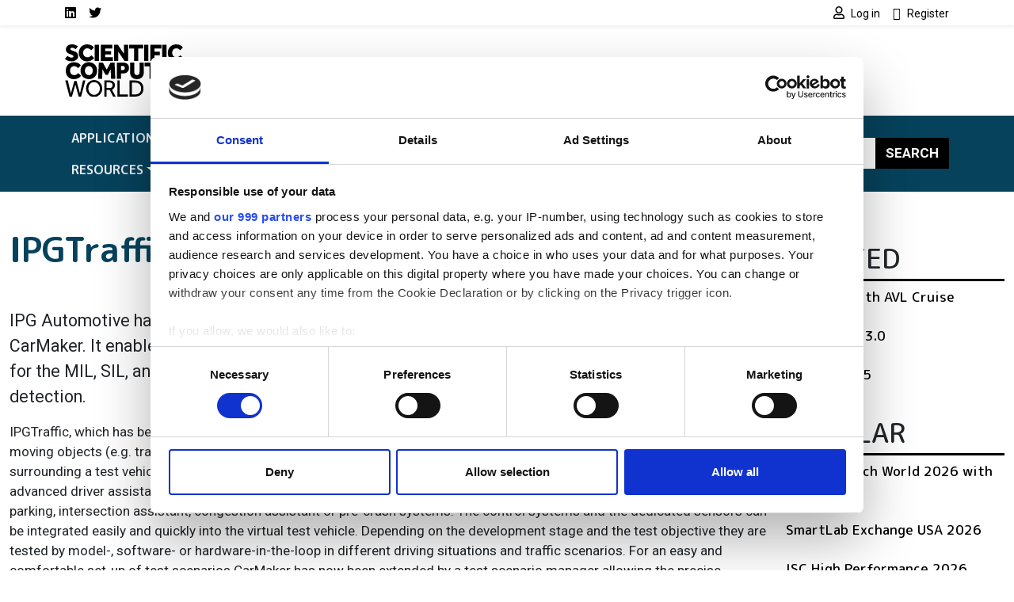

--- FILE ---
content_type: text/html; charset=UTF-8
request_url: https://www.scientific-computing.com/press-releases/ipgtraffic-module-carmaker
body_size: 11938
content:
<!DOCTYPE html>
<html lang="en" dir="ltr">
  <head>
    <title>IPGTraffic module for CarMaker | Scientific Computing World</title>
    <meta charset="utf-8" />
<script type="text/javascript" id="Cookiebot" src="https://consent.cookiebot.com/uc.js" data-cbid="4f5ae8bb-16d0-4e49-836a-531692ac4d67" data-blockingmode="auto" data-framework="IAB"></script>
<script async src="https://www.googletagmanager.com/gtag/js?id=G-LNWPDSWMW7"></script>
<script>window.dataLayer = window.dataLayer || [];function gtag(){dataLayer.push(arguments)};gtag("js", new Date());gtag("set", "developer_id.dMDhkMT", true);gtag("consent", "default", {
        ad_personalization: "denied",
        ad_storage: "denied",
        ad_user_data: "denied",
        analytics_storage: "denied",
        functionality_storage: "denied",
        personalization_storage: "denied",
        security_storage: "granted",
        wait_for_update: 500,
    });
gtag("set", "url_passthrough", true);gtag("config", "G-LNWPDSWMW7", {"user_is_logged_in":false,"groups":"default","send_page_view":true,"page_placeholder":"PLACEHOLDER_page_location"});gtag("event", "custom", {"page_view_type":"Not sponsored"});</script>
<meta name="description" content="IPG Automotive has launched the latest version of the object simulation capability IPGTraffic within CarMaker." />
<link rel="canonical" href="https://www.scientific-computing.com/press-releases/ipgtraffic-module-carmaker" />
<meta name="Generator" content="Drupal 10 (https://www.drupal.org)" />
<meta name="MobileOptimized" content="width" />
<meta name="HandheldFriendly" content="true" />
<meta name="viewport" content="width=device-width, initial-scale=1, shrink-to-fit=no" />
<script type="application/ld+json">{
    "@context": "https://schema.org",
    "@graph": [
        {
            "@type": "Article",
            "@id": "https://www.scientific-computing.com/press-releases/ipgtraffic-module-carmaker",
            "headline": "IPGTraffic module for CarMaker",
            "name": "IPGTraffic module for CarMaker | Scientific Computing World",
            "description": "IPG Automotive has launched the latest version of the object simulation capability IPGTraffic within CarMaker.",
            "datePublished": "2008-05-06T00:00:00+0100",
            "dateModified": "2008-05-06T00:00:00+0100",
            "author": {
                "@type": "Organization",
                "@id": "https://www.scientific-computing.com",
                "name": "Scientific Computing World",
                "url": "https://www.scientific-computing.com"
            },
            "publisher": {
                "@type": "Organization",
                "@id": "https://www.scientific-computing.com",
                "name": "Scientific Computing World",
                "url": "https://www.scientific-computing.com"
            },
            "mainEntityOfPage": "https://www.scientific-computing.com/press-releases/ipgtraffic-module-carmaker"
        }
    ]
}</script>
<meta http-equiv="x-ua-compatible" content="ie=edge" />
<script type='text/javascript'>
  var googletag = googletag || {};
  googletag.cmd = googletag.cmd || [];
  // Add a place to store the slot name variable.
  googletag.slots = googletag.slots || {};

  (function() {
    var useSSL = 'https:' == document.location.protocol;
    var src = (useSSL ? 'https:' : 'http:') +
      '//securepubads.g.doubleclick.net/tag/js/gpt.js';

    var gads = document.createElement('script');
    gads.async = true;
    gads.type = 'text/javascript';
    gads.src = src;
    var node = document.getElementsByTagName('script')[0];
    node.parentNode.insertBefore(gads, node);
    
  })();
</script>
<script type="text/javascript">
  googletag.cmd.push(function() {

  
  googletag.slots["scwfootbannerslot12"] = googletag.defineSlot("//3215466/SCWFootBannerSlot12", [120, 120], "js-dfp-tag-scwfootbannerslot12")

    .addService(googletag.pubads())

  
  
  
      ;

  });

</script>
<script type="text/javascript">
  googletag.cmd.push(function() {

  
  googletag.slots["scwfootbannerslot11"] = googletag.defineSlot("//3215466/SCWFootBannerSlot11", [120, 120], "js-dfp-tag-scwfootbannerslot11")

    .addService(googletag.pubads())

  
  
  
      ;

  });

</script>
<script type="text/javascript">
  googletag.cmd.push(function() {

  
  googletag.slots["scwfootbannerslot10"] = googletag.defineSlot("//3215466/SCWFootBannerSlot10", [120, 120], "js-dfp-tag-scwfootbannerslot10")

    .addService(googletag.pubads())

  
  
  
      ;

  });

</script>
<script type="text/javascript">
  googletag.cmd.push(function() {

  
  googletag.slots["scwfootbannerslot9"] = googletag.defineSlot("//3215466/SCWFootBannerSlot9", [120, 120], "js-dfp-tag-scwfootbannerslot9")

    .addService(googletag.pubads())

  
  
  
      ;

  });

</script>
<script type="text/javascript">
  googletag.cmd.push(function() {

  
  googletag.slots["scwfootbannerslot8"] = googletag.defineSlot("//3215466/SCWFootBannerSlot8", [120, 120], "js-dfp-tag-scwfootbannerslot8")

    .addService(googletag.pubads())

  
  
  
      ;

  });

</script>
<script type="text/javascript">
  googletag.cmd.push(function() {

  
  googletag.slots["scwfootbannerslot7"] = googletag.defineSlot("//3215466/SCWFootBannerSlot7", [120, 120], "js-dfp-tag-scwfootbannerslot7")

    .addService(googletag.pubads())

  
  
  
      ;

  });

</script>
<script type="text/javascript">
  googletag.cmd.push(function() {

  
  googletag.slots["scwfootbannerslot6"] = googletag.defineSlot("//3215466/SCWFootBannerSlot6", [120, 120], "js-dfp-tag-scwfootbannerslot6")

    .addService(googletag.pubads())

  
  
  
      ;

  });

</script>
<script type="text/javascript">
  googletag.cmd.push(function() {

  
  googletag.slots["scwfootbannerslot5"] = googletag.defineSlot("//3215466/SCWFootBannerSlot5", [120, 120], "js-dfp-tag-scwfootbannerslot5")

    .addService(googletag.pubads())

  
  
  
      ;

  });

</script>
<script type="text/javascript">
  googletag.cmd.push(function() {

  
  googletag.slots["scwfootbannerslot4"] = googletag.defineSlot("//3215466/SCWFootBannerSlot4", [120, 120], "js-dfp-tag-scwfootbannerslot4")

    .addService(googletag.pubads())

  
  
  
      ;

  });

</script>
<script type="text/javascript">
  googletag.cmd.push(function() {

  
  googletag.slots["scwfootbannerslot3"] = googletag.defineSlot("//3215466/SCWFootBannerSlot3", [120, 120], "js-dfp-tag-scwfootbannerslot3")

    .addService(googletag.pubads())

  
  
  
      ;

  });

</script>
<script type="text/javascript">
  googletag.cmd.push(function() {

  
  googletag.slots["scwfootbannerslot2"] = googletag.defineSlot("//3215466/SCWFootBannerSlot2", [120, 120], "js-dfp-tag-scwfootbannerslot2")

    .addService(googletag.pubads())

  
  
  
      ;

  });

</script>
<script type="text/javascript">
  googletag.cmd.push(function() {

  
  googletag.slots["scwfootbanner"] = googletag.defineSlot("//3215466/SCWFootBanner", [120, 120], "js-dfp-tag-scwfootbanner")

    .addService(googletag.pubads())

  
  
  
      ;

  });

</script>
<script type="text/javascript">
  googletag.cmd.push(function() {

        // Start by defining breakpoints for this ad.
      var mapping = googletag.sizeMapping()
              .addSize([728, 0], [300, 250])
              .addSize([0, 0], [300, 100])
            .build();
  
  googletag.slots["scwboxadslot2"] = googletag.defineSlot("//3215466/SCWBoxAdslot2", [[300, 250], [300, 100]], "js-dfp-tag-scwboxadslot2")

    .addService(googletag.pubads())

  
  
  
        // Apply size mapping when there are breakpoints.
    .defineSizeMapping(mapping)
    ;

  });

</script>
<script type="text/javascript">
  googletag.cmd.push(function() {

        // Start by defining breakpoints for this ad.
      var mapping = googletag.sizeMapping()
              .addSize([728, 0], [300, 250])
              .addSize([0, 0], [300, 100])
            .build();
  
  googletag.slots["scwboxad"] = googletag.defineSlot("//3215466/SCWBoxAd", [[300, 250], [300, 100]], "js-dfp-tag-scwboxad")

    .addService(googletag.pubads())

  
  
  
        // Apply size mapping when there are breakpoints.
    .defineSizeMapping(mapping)
    ;

  });

</script>
<script type="text/javascript">
  googletag.cmd.push(function() {

        // Start by defining breakpoints for this ad.
      var mapping = googletag.sizeMapping()
              .addSize([752, 0], [728, 90])
              .addSize([0, 0], [300, 100])
            .build();
  
  googletag.slots["scwleaderboard"] = googletag.defineSlot("//3215466/SCWLeaderboard", [[728, 90], [300, 100]], "js-dfp-tag-scwleaderboard")

    .addService(googletag.pubads())

  
  
  
        // Apply size mapping when there are breakpoints.
    .defineSizeMapping(mapping)
    ;

  });

</script>
<script type="text/javascript">
googletag.cmd.push(function() {

      googletag.pubads().enableAsyncRendering();
        googletag.pubads().enableSingleRequest();
        googletag.pubads().collapseEmptyDivs();
          googletag.pubads().setTargeting('lse-verticals', ['Product']);
      googletag.pubads().setTargeting('nid', ['95212']);
      googletag.pubads().setTargeting('lse-topics', ['Product']);
      googletag.pubads().setTargeting('topics', ['Product']);
  
  googletag.enableServices();
});

</script>
<link rel="icon" href="/themes/custom/bootstrap_sass_lse/images/faviconSCW.ico" type="image/vnd.microsoft.icon" />

    <link href="https://fonts.googleapis.com/css2?family=Roboto:ital,wght@0,400;0,500;0,700;1,400;1,500;1,700&family=M PLUS Rounded 1c:ital,wght@0,400;0,500;0,700;1,400;1,500;1,700&display=swap" rel="stylesheet">
    <link rel="stylesheet" media="all" href="/sites/default/files/css/css_po0T8HyU2Jfniknlih2_IxOA114Mdu1NFtAJ3lFJ7io.css?delta=0&amp;language=en&amp;theme=bootstrap_sass_lse&amp;include=eJxli2sOwyAMgy_ExpFQKIGiAa5I2o7bb6u0h9Y_lu3P9oCKdlqcp94zLMWY78b_1xFNaWdB5TOsLEKJxZWcZj3zhvD7EpLnVNimAk_lIjpKbslMwC2zh9qPMzGq-z5DxxKwN7QZG3f7zqbQwKouZJleYFg0nlCMDFGu1pOw2TLvYg-9VoS18AONUmWa" />
<link rel="stylesheet" media="all" href="/sites/default/files/css/css_6bGf2dZkJMwXRre-cEsoSYJoz-KdCM_aoc99eeJyPzE.css?delta=1&amp;language=en&amp;theme=bootstrap_sass_lse&amp;include=eJxli2sOwyAMgy_ExpFQKIGiAa5I2o7bb6u0h9Y_lu3P9oCKdlqcp94zLMWY78b_1xFNaWdB5TOsLEKJxZWcZj3zhvD7EpLnVNimAk_lIjpKbslMwC2zh9qPMzGq-z5DxxKwN7QZG3f7zqbQwKouZJleYFg0nlCMDFGu1pOw2TLvYg-9VoS18AONUmWa" />
<link rel="stylesheet" media="all" href="//use.fontawesome.com/releases/v5.13.0/css/all.css" />
<link rel="stylesheet" media="all" href="/sites/default/files/css/css_Pzzi1BW7gnHZGqdxX4AOYVChEUyPyY9CgWRe1BcOIG8.css?delta=3&amp;language=en&amp;theme=bootstrap_sass_lse&amp;include=eJxli2sOwyAMgy_ExpFQKIGiAa5I2o7bb6u0h9Y_lu3P9oCKdlqcp94zLMWY78b_1xFNaWdB5TOsLEKJxZWcZj3zhvD7EpLnVNimAk_lIjpKbslMwC2zh9qPMzGq-z5DxxKwN7QZG3f7zqbQwKouZJleYFg0nlCMDFGu1pOw2TLvYg-9VoS18AONUmWa" />

    
    <script type="text/javascript" data-cookieconsent="marketing">
      function handleCookiebotAccept() {
        if (
          Cookiebot.consent.marketing &&
          Cookiebot.consent.statistics &&
          Cookiebot.consent.preferences
        ) {
          var scriptElement = document.querySelector("script[type='text/plain']");
          if (scriptElement) {
            // Redirect if there are scripts with text/plain type.
            location.reload();
          }
        }
      }
      window.addEventListener('CookiebotOnAccept', handleCookiebotAccept, false);
    </script>
  </head>
  <body class="layout-one-sidebar layout-sidebar-first page-node-95212 dark-brand path-node node--type-article">
    <a href="#main-content" class="visually-hidden-focusable">
      Skip to main content
    </a>
    
      <div class="dialog-off-canvas-main-canvas" data-off-canvas-main-canvas>
    <style>
    .navbar {
        --bs-navbar-brand-color: var(--bs-bg-brand-scientific-navy);
      }
    .navbar-nav {
        --bs-nav-link-color: var(--bs-navbar-color);
      }
    :root {
        --bs-secondary: var(--bs-bg-brand-scientific-navy);
      }
  </style>
<div id="page-wrapper">
  <div id="page">
    <header id="header" class="header" role="banner" aria-label="Site header">
      
                  <nav class="navbar navbar-light shadow-sm py-0" id="navbar-top">
                                                                                        
            <div class="container header-top-navbars d-block">
              <div class="row justify-content-between">
                <div class="col-6 d-lg-none">
                  <a href="/" title="Home" rel="home" class="d-flex h-100 justify-content-start align-items-center">
                    <img src="/themes/custom/bootstrap_sass_lse/images/scientific-computing-logo.svg" alt="Home" class="brand-header-top" />
                  </a>
                </div>
                <div class="col-6 col-lg-12">
                  <div class="row">
                    <div class="col-12 col-lg-6">
                        
<nav role="navigation" aria-labelledby="block-socialmedialinksscw-menu" id="block-socialmedialinksscw" class="block block-menu navigation menu--social-media-links-scw me-auto">
            
  <h2 class="visually-hidden" id="block-socialmedialinksscw-menu">Social media links SCW</h2>
  

        

          <ul class="clearfix justify-content-end justify-content-lg-start nav">
                  <li class="nav-item">
                <a href="https://uk.linkedin.com/showcase/scientific-computing-world/" class="nav-link  fab fa-linkedin nav-link-https--uklinkedincom-showcase-scientific-computing-world- nav-link--secondary ps-0"><span class="visually-hidden">LinkedIn</span></a>
              </li>
                <li class="nav-item">
                <a href="https://twitter.com/scwmagazine" class="nav-link  fab fa-twitter nav-link-https--twittercom-scwmagazine nav-link--secondary ps-0"><span class="visually-hidden">Twitter</span></a>
              </li>
      </ul>
    


  </nav>


                    </div>
                    <div class="col-12 col-lg-6">
                        
<nav role="navigation" aria-labelledby="block-usermenu-menu" id="block-usermenu" class="block block-menu navigation menu--account me-auto">
            
  <h2 class="visually-hidden" id="block-usermenu-menu"></h2>
  

        
            <ul class="clearfix nav justify-content-end">

          <li class="nav-item">
        
        
                          
                <a href="https://www.scientific-computing.com/user/login?destination=/press-releases/ipgtraffic-module-carmaker" class="nav-link ps-0 fa fa-user" rel="nofollow">          <span class="ms-1 fw-normal small font-family-primary">Log in</span>
        </a>
              </li>
          <li class="nav-item">
        
        
                          
                <a href="https://www.scientific-computing.com/user/register?destination=/press-releases/ipgtraffic-module-carmaker" class="nav-link ps-0 fa fa-user-plus" rel="nofollow">          <span class="ms-1 fw-normal small font-family-primary">Register</span>
        </a>
              </li>
    
  </ul>
  


  </nav>


                    </div>
                  </div>
                </div>
              </div>
            </div>

          </nav>
        
                  <div class="container-lg navbar-header d-lg-block py-4">
            <div class="row">

                              <div class="col-2 logo d-none d-lg-block">
                  <a href="/" title="Home" rel="home">
                    <img src="/themes/custom/bootstrap_sass_lse/images/scientific-computing-logo.svg" alt="Home" class="img-fluid d-inline-block align-top" />
                  </a>
                </div>
             
                              <div class="d-flex flex-column justify-content-center  col-12 col-lg-10">
                    <div id="block-dfptagscwleaderboard" class="block block-dfp block-dfp-ad2aa9a87a-7cc6-438f-9588-72f6e45c6d7c text-center">
  
    
      <div class="content">
      <div id="js-dfp-tag-scwleaderboard">
        <script type="text/javascript">
            googletag.cmd.push(function() {
                googletag.display('js-dfp-tag-scwleaderboard');
            });
    
    </script>
</div>

    </div>
  </div>


                </div>
                          </div>
          </div>
        
        <nav class="navbar navbar-expand-lg bg-brand-scientific-navy navbar-dark mb-4" id="navbar-main" data-toggle="affix">
          <div class="container justify-content-between">
            <button id="navbar-toggler" class="navbar-toggler ms-auto" type="button" data-fft-bs-dropdownonhover-visibility-tester data-bs-toggle="collapse" data-bs-target="#navbar-main-collapse" aria-controls="navbar-main-collapse" aria-expanded="false" aria-label="Toggle navigation">
              <span class="navbar-toggler-icon"></span>
            </button>

            <div class="collapse navbar-collapse justify-content-between" id="navbar-main-collapse">
                <div id="block-domainmenusactivedomainmenu" class="block block-domain-menus block-domain-menus-active-domain-menu-block">
  
    
      <div class="content">
      
      
            <ul class="clearfix nav navbar-nav">
    
          
      <li class="nav-item dropdown menu-item--expanded">
        
                  <span class="nav-link dropdown-toggle nav-link-" data-lse-hover="dropdown" aria-expanded="false" aria-haspopup="true">Applications</span>
                
                                                                  <ul  class="dropdown-menu bg-brand-scientific-navy"">
    
          
      <li class="nav-item">
        
                  <a href="https://www.scientific-computing.com/data-visualisation" class="nav-link nav-link-https--wwwscientific-computingcom-data-visualisation" data-drupal-link-system-path="node/86524">Data &amp; Visualisation</a>
              </li>
          
      <li class="nav-item">
        
                  <a href="https://www.scientific-computing.com/digital-laboratory" class="nav-link nav-link-https--wwwscientific-computingcom-digital-laboratory" data-drupal-link-system-path="node/86523">Digital laboratory</a>
              </li>
          
      <li class="nav-item">
        
                  <a href="https://www.scientific-computing.com/modelling-simulation" class="nav-link nav-link-https--wwwscientific-computingcom-modelling-simulation" data-drupal-link-system-path="node/86522">Modelling and simulation</a>
              </li>
    
      </ul>
  
              </li>
          
      <li class="nav-item dropdown menu-item--expanded">
        
                  <span class="nav-link dropdown-toggle nav-link-" data-lse-hover="dropdown" aria-expanded="false" aria-haspopup="true">Industries</span>
                
                                                                                <ul  class="dropdown-menu bg-brand-scientific-navy"">
    
          
      <li class="nav-item">
        
                  <a href="https://www.scientific-computing.com/chemistry-pharma" class="nav-link nav-link-https--wwwscientific-computingcom-chemistry-pharma" data-drupal-link-system-path="node/86531">Chemistry and pharma</a>
              </li>
          
      <li class="nav-item">
        
                  <a href="https://www.scientific-computing.com/energy-environment" class="nav-link nav-link-https--wwwscientific-computingcom-energy-environment" data-drupal-link-system-path="node/86533">Energy and environment</a>
              </li>
          
      <li class="nav-item">
        
                  <a href="https://www.scientific-computing.com/engineering-physics" class="nav-link nav-link-https--wwwscientific-computingcom-engineering-physics" data-drupal-link-system-path="node/86532">Engineering and physics</a>
              </li>
          
      <li class="nav-item">
        
                  <a href="https://www.scientific-computing.com/life-sciences-biotech" class="nav-link nav-link-https--wwwscientific-computingcom-life-sciences-biotech" data-drupal-link-system-path="node/86530">Life sciences and biotech</a>
              </li>
    
      </ul>
  
              </li>
          
      <li class="nav-item dropdown menu-item--expanded">
        
                  <span class="nav-link dropdown-toggle nav-link-" data-lse-hover="dropdown" aria-expanded="false" aria-haspopup="true">Technologies</span>
                
                                                                                              <ul  class="dropdown-menu bg-brand-scientific-navy"">
    
          
      <li class="nav-item">
        
                  <a href="https://www.scientific-computing.com/ai" class="nav-link nav-link-https--wwwscientific-computingcom-ai" data-drupal-link-system-path="node/86527">AI</a>
              </li>
          
      <li class="nav-item">
        
                  <a href="https://www.scientific-computing.com/cloud-computing" class="nav-link nav-link-https--wwwscientific-computingcom-cloud-computing" data-drupal-link-system-path="node/86528">Cloud computing</a>
              </li>
          
      <li class="nav-item">
        
                  <a href="https://www.scientific-computing.com/edge" class="nav-link nav-link-https--wwwscientific-computingcom-edge" data-drupal-link-system-path="node/86529">Edge</a>
              </li>
          
      <li class="nav-item">
        
                  <a href="https://www.scientific-computing.com/hpc" class="nav-link nav-link-https--wwwscientific-computingcom-hpc" data-drupal-link-system-path="node/86525">HPC</a>
              </li>
          
      <li class="nav-item">
        
                  <a href="https://www.scientific-computing.com/quantum" class="nav-link nav-link-https--wwwscientific-computingcom-quantum" data-drupal-link-system-path="node/86526">Quantum</a>
              </li>
    
      </ul>
  
              </li>
          
      <li class="nav-item">
        
                  <a href="/laboratory-informatics-guide" class="nav-link nav-link--laboratory-informatics-guide" data-drupal-link-system-path="node/109908">Lab Informatics Guide</a>
              </li>
          
      <li class="nav-item">
        
                  <a href="/breakthroughs" class="nav-link nav-link--breakthroughs" data-drupal-link-system-path="node/107416">Breakthroughs</a>
              </li>
          
      <li class="nav-item dropdown menu-item--expanded">
        
                  <span class="nav-link dropdown-toggle nav-link-" data-lse-hover="dropdown" aria-expanded="false" aria-haspopup="true">Resources</span>
                
                                                                                <ul  class="dropdown-menu bg-brand-scientific-navy"">
    
          
      <li class="nav-item">
        
                  <a href="https://www.scientific-computing.com/events" class="nav-link nav-link-https--wwwscientific-computingcom-events" data-drupal-link-system-path="node/86536">Events</a>
              </li>
          
      <li class="nav-item">
        
                  <a href="https://www.scientific-computing.com/suppliers" class="nav-link nav-link-https--wwwscientific-computingcom-suppliers" data-drupal-link-system-path="node/86537">Suppliers</a>
              </li>
          
      <li class="nav-item">
        
                  <a href="https://www.scientific-computing.com/webcasts" class="nav-link nav-link-https--wwwscientific-computingcom-webcasts" data-drupal-link-system-path="node/86535">Webcasts</a>
              </li>
          
      <li class="nav-item">
        
                  <a href="https://www.scientific-computing.com/white-papers" class="nav-link nav-link-https--wwwscientific-computingcom-white-papers" data-drupal-link-system-path="node/86534">White papers</a>
              </li>
    
      </ul>
  
              </li>
    
      </ul>
  


    </div>
  </div>


              <form class="search-block-form d-flex search-form form-row" data-drupal-selector="search-block-form" action="/search/node" method="get" id="search-block-form" accept-charset="UTF-8">
  <input title="Enter the terms you wish to search for." data-drupal-selector="edit-keys" class="my-2 me-0 my-sm-0 border-0 form-search form-control" placeholder="Search" type="search" id="edit-keys" name="keys" value="" size="15" maxlength="128" />
<button data-drupal-selector="edit-submit" class="my-2 my-sm-0 text-white text-uppercase fw-bold btn-primary btn-search button js-form-submit form-submit btn" type="submit" id="edit-submit" value="Search">Search</button>

</form>

            </div>
          </div>
        </nav>

          </header>
          <div class="highlighted">
        <aside class="container-fluid container-xxl section clearfix" role="complementary">
            <div data-drupal-messages-fallback class="hidden"></div>


        </aside>
      </div>
                    <div id="main-wrapper" class="layout-main-wrapper clearfix">
              <div id="main" class="container-fluid container-xxl">
          <div class="row row-offcanvas row-offcanvas-left clearfix">
            <main class="main-content order-first col-12 col-md" id="content" role="main">
              <section class="section">
                <a href="#main-content" id="main-content" tabindex="-1"></a>
                  <div id="block-bootstrap-sass-lse-content" class="block block-system block-system-main-block">
  
    
      <div class="content">
      

<article class="third-ad node node--type-article node--view-mode-full-optics clearfix">
  <header>
    
        
      </header>
  <div class="node__content clearfix">
      <div class="layout layout--onecol">
    <div  class="layout__region layout__region--content">
      <div class="block block-layout-builder block-field-blocknodearticletitle">
  
      
      <div class="content">
      <h1 class="title text-secondary mt-4 mb-5"><span class="field field--name-title field--type-string field--label-hidden">IPGTraffic module for CarMaker</span>
</h1>
    </div>
  </div>
<div class="block block-layout-builder block-field-blocknodearticlebody">
  
    
      <div class="content">
      
<div class="field field--name-body field--type-text-with-summary field--label-hidden img-fluid-children field__item">
          
          <p>IPG Automotive has launched the latest version of the object simulation capability IPGTraffic within CarMaker.&nbsp;It enables the interactive generation of arbitrary traffic scenarios and is optimally suited for the MIL, SIL, and HIL testing of different advanced driver assistance systems with object detection.&nbsp;</p>
                <p>IPGTraffic, which has been available since 2001, simulates freely configurable traffic situations with an arbitrary number of moving objects (e.g. traffic, pedestrians) and stationary obstacles (e.g. parking cars, crash-barriers, traffic signs and buildings) surrounding a test vehicle equipped with sensors. The module is optimally suited for the model based development of advanced driver assistance systems such as adaptive cruise control (ACC), lane change assistance, brake assistance, assisted parking, intersection assistant, congestion assistant or pre-crash systems. The control systems and the dedicated sensors can be integrated easily and quickly into the virtual test vehicle. Depending on the development stage and the test objective they are tested by model-, software- or hardware-in-the-loop in different driving situations and traffic scenarios.&nbsp;For an easy and comfortable set-up of test scenarios CarMaker has now been extended by a test scenario manager allowing the precise configuration of traffic situations with a time, distance or event controlled process. The type, dimensions and the starting conditions, paths, velocities and accelerations of the objects can be defined dependent or independent on each other. There is no limit to the buildup of the scenarios - either in terms of the number of objects nor to the length of the single-lane or multi-lane tracks. The traffic can be simulated on very long and real measured 3D tracks (100km and more) without problems.&nbsp;&nbsp; </p>
                <p>A further highlight for the development of ACC etc is the TestWare for advanced driver assistance systems. It contains models, test cases, test automation procedures and post-processing routines allowing the comprehensive evaluation of driver assistance systems in the simulation with CarMaker. The extensive manoeuvre catalogue of IPG's TestWare was developed on the basis of event-tree analyses and driving tests and has been extended and optimised for simulation. It contains numerous scenarios which are necessary for the evaluation of functions, failures, fail-safe functions and the performance of the systems and goes far beyond the possibilities of the driving tests on the track. This enables the user to perform all of the important tests using a mouse click without having to worry about the programming of traffic scenarios and model details. The results are provided in an automatically generated test protocol after the simulation. </p>
            </div>

    </div>
  </div>
<div class="block block-layout-builder block-extra-field-blocknodearticlelinks">
  
    
      <div class="content">
      


    </div>
  </div>
<div class="block block-layout-builder block-field-blocknodearticlefield-topics col-md-8 mt-5 p-3 bg-secondary">
  
      <h2>Topics</h2>
    
      <div class="content">
      

<div class="field field--name-field-topics field--type-entity-reference field--label-hidden field__items">
  <h3 class="h5">Read more about:</h3>
          <a href="/topic/product" hreflang="en">Product</a>      </h3>
</div>

    </div>
  </div>

    </div>
  </div>

  </div>
</article>

    </div>
  </div>
<div class="views-element-container block block-views block-views-blocklistings-block-stickies" id="block-views-block-listings-block-stickies">
  
      <h2>Editor&#039;s picks</h2>
    
      <div class="content">
      <div><div class="view view-listings view-id-listings view-display-id-block_stickies js-view-dom-id-ee4ddab11b69dd0bfdfec064f39437b1e8f5c676b910ca2b4a526ef7ec547c09">
  
    
      
      <div class="view-content row">
              <div class="views-row">
    




<div class="position-relative">
  
  

      <a class="jumbotron-link-wrapper" href="https://www.scientific-computing.com/article/integration-support-service-launched-help-organisations-adopy-cloud-supercomputing">
  
  <div class="bg-light rounded-3 position-relative overflow-hidden d-flex flex-column flex-sm-row jumbotron node node--type-article node--sticky node--view-mode-jumbotron clearfix">
          <div class="jumbotron-image position-relative img-sm-fill-parent-children d-block col-12 col-sm-4">
        
            <div class="field field--name-field-media-image field--type-entity-reference field--label-hidden field__item"><div>
  
  
            <div class="field field--name-field-media-image field--type-image field--label-hidden field__item">  <img loading="lazy" src="/sites/default/files/styles/jumbotron/public/content/product/lead-image/Gorodenkoff%20shutterstock_1062915266_4.jpg?h=bbe63f04&amp;itok=UrLPBlUm" width="864" height="864" class="image-style-jumbotron" />


</div>
      
</div>
</div>
      
              </div>
    
    <div class="jumbotron-content p-2 px-lg-5 py-lg-5 pt-lg-4 position-relative col-12 col-sm-8">
      <div class="container-fluid">
        <h2 class="jumbotron__title fw-bold mb-4"><span class="field field--name-title field--type-string field--label-hidden">Integration and support service launched to help organisations adopy cloud supercomputing</span>
</h2>

                  <div class="jumbotron__body fs-4 mb-4">
            
<div class="field field--name-body field--type-text-with-summary field--label-hidden img-fluid-children field__item">
      Consulting company launches integration and support service to help UK universities and research institutions harness the power of supercomputing on the cloud 
  </div>

          </div>
        
              </div>
    </div>

      </div>

      </a>
  
</div>

  </div>

    </div>
  
          </div>
</div>

    </div>
  </div>


              </section>
            </main>
                          <div class="sidebar_first sidebar" id="sidebar_first">
                <aside class="section" role="complementary">
                    <div id="block-dfptagscwboxad" class="block block-dfp block-dfp-adb47a5999-4f46-4bda-9e37-2c9123f1482c text-center">
  
    
      <div class="content">
      <div id="js-dfp-tag-scwboxad">
        <script type="text/javascript">
            googletag.cmd.push(function() {
                googletag.display('js-dfp-tag-scwboxad');
            });
    
    </script>
</div>

    </div>
  </div>
<div id="block-dfptagscwboxadslot2" class="block block-dfp block-dfp-ad128fb810-8c7d-43e0-8f5f-ebdf17f68a13 text-center">
  
    
      <div class="content">
      <div id="js-dfp-tag-scwboxadslot2">
        <script type="text/javascript">
            googletag.cmd.push(function() {
                googletag.display('js-dfp-tag-scwboxadslot2');
            });
    
    </script>
</div>

    </div>
  </div>
<div class="views-element-container block block-views block-views-blocksimilar-by-terms-block-1" id="block-views-block-similar-by-terms-block-1">
  
      <h2>Related</h2>
    
      <div class="content">
      <div><div class="view view-similar-by-terms view-id-similar_by_terms view-display-id-block_1 js-view-dom-id-19ed7b6261e8371797866d0d98a18d2dfb2032169b5eec66422be0c37f29a7ae">
  
    
      
      <div class="view-content row">
                    <div class="views-row mb-4">
    <div class="views-field views-field-title"><span class="field-content"><a href="https://www.scientific-computing.com/press-releases/carmaker-avl-cruise" hreflang="en">CarMaker with AVL Cruise</a></span></div>
  </div>
              <div class="views-row mb-4">
    <div class="views-field views-field-title"><span class="field-content"><a href="https://www.scientific-computing.com/press-releases/truckmaker-30" hreflang="en">TruckMaker 3.0</a></span></div>
  </div>
        <div class="views-row">
    <div class="views-field views-field-title"><span class="field-content"><a href="https://www.scientific-computing.com/press-releases/carmaker-35" hreflang="en">CarMaker 3.5</a></span></div>
  </div>

    </div>
  
          </div>
</div>

    </div>
  </div>
<div class="views-element-container block block-views block-views-blocksimilar-by-terms-block-2" id="block-views-block-similar-by-terms-block-2">
  
      <h2>Popular</h2>
    
      <div class="content">
      <div><div class="view view-similar-by-terms view-id-similar_by_terms view-display-id-block_2 js-view-dom-id-ddd3518494541e17523da94833cd27ee0f1f2772b139d8ee6fdaeba064d91d02">
  
    
      
      <div class="view-content row">
                    <div class="views-row mb-4">
    <div class="views-field views-field-title"><span class="field-content"><a href="/event/quantumtech-world-2026-nexus-x" hreflang="en">Quantum.Tech World 2026 with Nexus X</a></span></div>
  </div>
              <div class="views-row mb-4">
    <div class="views-field views-field-title"><span class="field-content"><a href="/event/smartlab-exchange-usa-2026" hreflang="en">SmartLab Exchange USA 2026</a></span></div>
  </div>
        <div class="views-row">
    <div class="views-field views-field-title"><span class="field-content"><a href="/event/isc-high-performance-2026" hreflang="en">ISC High Performance 2026</a></span></div>
  </div>

    </div>
  
          </div>
</div>

    </div>
  </div>
<div class="views-element-container block block-views block-views-blocklatest-webcast-block-1" id="block-bootstrap-sass-lse-views-block-latest-webcast-block-1">
  
      <h2>Latest webcasts</h2>
    
      <div class="content">
      <div><div class="view view-latest-webcast view-id-latest_webcast view-display-id-block_1 js-view-dom-id-c593f29d6e9303ddd5700e35103b4ad2f27a65dbdf75fb861cb75305d677e91d">
  
    
      
      <div class="view-content row">
      <div id="views-bootstrap-latest-webcast-block-1"  class="grid views-view-grid">
  <div class="row">
                                    <div class="mb-4">
        


                                                                      




  
  
<div class="position-relative h-100">
  
  

      <a class="card-link-wrapper" href="/webcast/lims-innovation-boosts-precision-security">
  
  <div class="card rounded-3 overflow-hidden img-fluid-children img-full-width-children shadow h-100 bg-brand-gray-light node node--type-webcast node--view-mode-card clearfix">
    
          <div class="card-img position-relative has-tint-bg-gradient-down">
        
            <div class="field field--name-field-media-image field--type-entity-reference field--label-hidden field__item"><div>
  
  
            <div class="field field--name-field-media-image field--type-image field--label-hidden field__item">  <img loading="lazy" src="/sites/default/files/styles/card_image/public/2025-10/shutterstock_2687513711.jpg?h=82f92a78&amp;itok=4FfT1MZf" width="828" height="550" alt="A woman working in a laboratory." class="image-style-card-image" />


</div>
      
</div>
</div>
      

                  <div class="card-body card-img-overlay">
                <h6 class="card-title text-white"><span class="field field--name-title field--type-string field--label-hidden">On Demand: Free Online Panel Discussion | LIMS innovation boosts precision and security</span>
</h6>
  
          </div>
              </div>
    
    
      </div>

      </a>
  </div>

      </div>
                                    <div class="mb-4">
        







  
  
<div class="position-relative h-100">
  
  

      <a class="card-link-wrapper" href="/webcast/online-panel-discussion-optimise-your-hpc-storage-strategy">
  
  <div class="card rounded-3 overflow-hidden img-fluid-children img-full-width-children shadow h-100 bg-brand-gray-light node node--type-webcast node--view-mode-card clearfix">
    
          <div class="card-img position-relative has-tint-bg-gradient-down">
        
            <div class="field field--name-field-media-image field--type-entity-reference field--label-hidden field__item"><div>
  
  
            <div class="field field--name-field-media-image field--type-image field--label-hidden field__item">  <img loading="lazy" src="/sites/default/files/styles/card_image/public/2025-07/k_spnw38qmqeahzrskkxng.jpeg?h=d1cb525d&amp;itok=Z78YYAMI" width="828" height="550" alt="Server Room" class="image-style-card-image" />


</div>
      
</div>
</div>
      

                  <div class="card-body card-img-overlay">
                <h6 class="card-title text-white"><span class="field field--name-title field--type-string field--label-hidden">On-Demand: Optimise your HPC storage strategy</span>
</h6>
  
          </div>
              </div>
    
    
      </div>

      </a>
  </div>

      </div>
                      <div class="mb-4">
        







  
  
<div class="position-relative h-100">
  
  

      <a class="card-link-wrapper" href="/webcast/ai-life-sciences-practical-applications-small-molecule-design">
  
  <div class="card rounded-3 overflow-hidden img-fluid-children img-full-width-children shadow h-100 bg-brand-gray-light node node--type-webcast node--view-mode-card clearfix">
    
          <div class="card-img position-relative has-tint-bg-gradient-down">
        
            <div class="field field--name-field-media-image field--type-entity-reference field--label-hidden field__item"><div>
  
  
            <div class="field field--name-field-media-image field--type-image field--label-hidden field__item">  <img loading="lazy" src="/sites/default/files/styles/card_image/public/2025-04/shutterstock_1880299444.jpg?h=93d577f6&amp;itok=Tb5Gp1oT" width="828" height="550" alt="AI in Life Sciences: Practical applications in small molecule design" class="image-style-card-image" />


</div>
      
</div>
</div>
      

                  <div class="card-body card-img-overlay">
                <h6 class="card-title text-white"><span class="field field--name-title field--type-string field--label-hidden">On-demand | AI in Life Sciences: Practical applications in small molecule design</span>
</h6>
  
          </div>
              </div>
    
    
      </div>

      </a>
  </div>

      </div>
      </div>
</div>

    </div>
  
          </div>
</div>

    </div>
  </div>
<div class="views-element-container block block-views block-views-blocklatest-white-papers-0725-block-1" id="block-bootstrap-sass-lse-views-block-latest-white-papers-0725-block-1">
  
      <h2>Latest White Papers</h2>
    
      <div class="content">
      <div><div class="view view-latest-white-papers-0725 view-id-latest_white_papers_0725 view-display-id-block_1 js-view-dom-id-3f36b846d23e0c97bb74cd36db7eac5e5bca4ee8e886473e36db79f992c3d43a">
  
    
      
      <div class="view-content row">
      <div id="views-bootstrap-latest-white-papers-0725-block-1"  class="grid views-view-grid">
  <div class="row">
                                    <div class="mb-4">
        


                                                    




  
  
<div class="position-relative h-100">
  
  

      <a class="card-link-wrapper" href="/white-paper/protecting-bioanalytical-data-integrity-bench-report">
  
  <div class="card rounded-3 overflow-hidden img-fluid-children img-full-width-children shadow h-100 bg-brand-gray-light card-sponsored node node--type-white-paper node--view-mode-card clearfix">
    
          <div class="card-img position-relative has-tint-bg-gradient-down">
        
            <div class="field field--name-field-media-image field--type-entity-reference field--label-hidden field__item"><div>
  
  
            <div class="field field--name-field-media-image field--type-image field--label-hidden field__item">  <img loading="lazy" src="/sites/default/files/styles/card_image/public/2025-11/25-179-4052-gra-watsonlims-whitepaper-dsas.png?h=ddc58dd3&amp;itok=VgcNcIPv" width="828" height="550" alt="Laboratory scientists and LIMS software interface showing bioanalytical workflow and data integrity processes" class="image-style-card-image" />


</div>
      
</div>
</div>
      

                  <div class="card-body card-img-overlay">
                <h6 class="card-title text-white"><span class="field field--name-title field--type-string field--label-hidden">Protecting bioanalytical data integrity from bench to report</span>
</h6>
  
          </div>
              </div>
    
          <div class="card-sponsored-overlay"></div>
    
      </div>

      </a>
  </div>

      </div>
                                    <div class="mb-4">
        


                                                          




  
  
<div class="position-relative h-100">
  
  

      <a class="card-link-wrapper" href="/white-paper/why-ailns-are-future-scientific-discovery">
  
  <div class="card rounded-3 overflow-hidden img-fluid-children img-full-width-children shadow h-100 bg-brand-gray-light card-sponsored node node--type-white-paper node--view-mode-card clearfix">
    
          <div class="card-img position-relative has-tint-bg-gradient-down">
        
            <div class="field field--name-field-media-image field--type-entity-reference field--label-hidden field__item"><div>
  
  
            <div class="field field--name-field-media-image field--type-image field--label-hidden field__item">  <img loading="lazy" src="/sites/default/files/styles/card_image/public/2025-10/sapio-oct-wp.jpg?h=dec22bcf&amp;itok=RoP10LYv" width="828" height="550" alt="AILNs" class="image-style-card-image" />


</div>
      
</div>
</div>
      

                  <div class="card-body card-img-overlay">
                <h6 class="card-title text-white"><span class="field field--name-title field--type-string field--label-hidden">Why AILNs are the future of scientific discovery</span>
</h6>
  
          </div>
              </div>
    
          <div class="card-sponsored-overlay"></div>
    
      </div>

      </a>
  </div>

      </div>
                      <div class="mb-4">
        


                                                    




  
  
<div class="position-relative h-100">
  
  

      <a class="card-link-wrapper" href="/white-paper/future-proofing-your-lab-key-considerations-upgrading-or-switching-chromatography-data">
  
  <div class="card rounded-3 overflow-hidden img-fluid-children img-full-width-children shadow h-100 bg-brand-gray-light card-sponsored node node--type-white-paper node--view-mode-card clearfix">
    
          <div class="card-img position-relative has-tint-bg-gradient-down">
        
            <div class="field field--name-field-media-image field--type-entity-reference field--label-hidden field__item"><div>
  
  
            <div class="field field--name-field-media-image field--type-image field--label-hidden field__item">  <img loading="lazy" src="/sites/default/files/styles/card_image/public/2025-10/thermo-oct-wp.jpg?h=dec22bcf&amp;itok=loUiSRyK" width="828" height="550" alt="Future-proofing your lab Thermo Fisher " class="image-style-card-image" />


</div>
      
</div>
</div>
      

                  <div class="card-body card-img-overlay">
                <h6 class="card-title text-white"><span class="field field--name-title field--type-string field--label-hidden">Future-proofing your lab: key considerations for upgrading or switching chromatography data systems</span>
</h6>
  
          </div>
              </div>
    
          <div class="card-sponsored-overlay"></div>
    
      </div>

      </a>
  </div>

      </div>
      </div>
</div>

    </div>
  
          </div>
</div>

    </div>
  </div>


                </aside>
              </div>
                                  </div>
        </div>
          </div>
              <div class="site-media-partners">
          <section class="row region region-media-partners">
    <p class="text-muted text-center small">Media Partners</p>
    <div id="block-dfptagscwfootbanner" class="block block-dfp block-dfp-ad3b9d2e94-2617-4f65-9807-80e4195dab6d text-center">
  
    
      <div class="content">
      <div id="js-dfp-tag-scwfootbanner">
        <script type="text/javascript">
            googletag.cmd.push(function() {
                googletag.display('js-dfp-tag-scwfootbanner');
            });
    
    </script>
</div>

    </div>
  </div>
<div id="block-dfptagscwfootbannerslot2" class="block block-dfp block-dfp-ade45b14d5-36c1-4ef5-990b-6828b454f93b text-center">
  
    
      <div class="content">
      <div id="js-dfp-tag-scwfootbannerslot2">
        <script type="text/javascript">
            googletag.cmd.push(function() {
                googletag.display('js-dfp-tag-scwfootbannerslot2');
            });
    
    </script>
</div>

    </div>
  </div>
<div id="block-dfptagscwfootbannerslot3" class="block block-dfp block-dfp-ad76d1b527-87c3-4dc3-b75a-62f8ae85b572 text-center">
  
    
      <div class="content">
      <div id="js-dfp-tag-scwfootbannerslot3">
        <script type="text/javascript">
            googletag.cmd.push(function() {
                googletag.display('js-dfp-tag-scwfootbannerslot3');
            });
    
    </script>
</div>

    </div>
  </div>
<div id="block-dfptagscwfootbannerslot4" class="block block-dfp block-dfp-ad1a1e7b9d-9e8f-4960-9375-cf5f2a76a62d text-center">
  
    
      <div class="content">
      <div id="js-dfp-tag-scwfootbannerslot4">
        <script type="text/javascript">
            googletag.cmd.push(function() {
                googletag.display('js-dfp-tag-scwfootbannerslot4');
            });
    
    </script>
</div>

    </div>
  </div>
<div id="block-dfptagscwfootbannerslot5" class="block block-dfp block-dfp-ad5ecbd0bc-982b-4010-a27d-1b3d136f8530 text-center">
  
    
      <div class="content">
      <div id="js-dfp-tag-scwfootbannerslot5">
        <script type="text/javascript">
            googletag.cmd.push(function() {
                googletag.display('js-dfp-tag-scwfootbannerslot5');
            });
    
    </script>
</div>

    </div>
  </div>
<div id="block-dfptagscwfootbannerslot6" class="block block-dfp block-dfp-ad284f52bb-6e2e-4460-b570-dcf997bd212e text-center">
  
    
      <div class="content">
      <div id="js-dfp-tag-scwfootbannerslot6">
        <script type="text/javascript">
            googletag.cmd.push(function() {
                googletag.display('js-dfp-tag-scwfootbannerslot6');
            });
    
    </script>
</div>

    </div>
  </div>
<div id="block-dfptagscwfootbannerslot7" class="block block-dfp block-dfp-adcbe0c7b3-8ebe-4e9d-9883-f82951f4b8f9 text-center">
  
    
      <div class="content">
      <div id="js-dfp-tag-scwfootbannerslot7">
        <script type="text/javascript">
            googletag.cmd.push(function() {
                googletag.display('js-dfp-tag-scwfootbannerslot7');
            });
    
    </script>
</div>

    </div>
  </div>
<div id="block-dfptagscwfootbannerslot8" class="block block-dfp block-dfp-adfba4d35c-3197-4eaa-a358-cbbf4326db96 text-center">
  
    
      <div class="content">
      <div id="js-dfp-tag-scwfootbannerslot8">
        <script type="text/javascript">
            googletag.cmd.push(function() {
                googletag.display('js-dfp-tag-scwfootbannerslot8');
            });
    
    </script>
</div>

    </div>
  </div>
<div id="block-dfptagscwfootbannerslot9" class="block block-dfp block-dfp-ad76896ad9-3948-448c-a9e7-9bfe4f4e836f text-center">
  
    
      <div class="content">
      <div id="js-dfp-tag-scwfootbannerslot9">
        <script type="text/javascript">
            googletag.cmd.push(function() {
                googletag.display('js-dfp-tag-scwfootbannerslot9');
            });
    
    </script>
</div>

    </div>
  </div>
<div id="block-dfptagscwfootbannerslot10" class="block block-dfp block-dfp-ad9fcf9a13-9f4d-4467-8e3a-47f4966b9a9d text-center">
  
    
      <div class="content">
      <div id="js-dfp-tag-scwfootbannerslot10">
        <script type="text/javascript">
            googletag.cmd.push(function() {
                googletag.display('js-dfp-tag-scwfootbannerslot10');
            });
    
    </script>
</div>

    </div>
  </div>
<div id="block-dfptagscwfootbannerslot11" class="block block-dfp block-dfp-add65a794f-7e71-4563-ae1e-cc6a1b3497ed text-center">
  
    
      <div class="content">
      <div id="js-dfp-tag-scwfootbannerslot11">
        <script type="text/javascript">
            googletag.cmd.push(function() {
                googletag.display('js-dfp-tag-scwfootbannerslot11');
            });
    
    </script>
</div>

    </div>
  </div>
<div id="block-dfptagscwfootbannerslot12" class="block block-dfp block-dfp-ad4860e6f3-b1de-42e5-8e5a-84c7126a876b text-center">
  
    
      <div class="content">
      <div id="js-dfp-tag-scwfootbannerslot12">
        <script type="text/javascript">
            googletag.cmd.push(function() {
                googletag.display('js-dfp-tag-scwfootbannerslot12');
            });
    
    </script>
</div>

    </div>
  </div>

  </section>

      </div>
        <footer class="site-footer bg-primary text-light mt-5">
              <div class="container-fluid container-xxl">
                      <div class="site-footer__top clearfix row">
                <section class="col-12 col-md-4 col-lg-3 region region-footer-first">
    
<nav role="navigation" aria-labelledby="block-domainmenuforscientificcomputingworldfooter-menu" id="block-domainmenuforscientificcomputingworldfooter" class="block block-menu navigation menu--dm9726647-footer me-auto d-block navbar navbar-dark">
      
  <h2 id="block-domainmenuforscientificcomputingworldfooter-menu" class="h4 text-secondary ps-2">Company</h2>
  

        
      
            <ul class="clearfix nav navbar-nav">
    
          
      <li class="nav-item">
        
                  <a href="https://www.scientific-computing.com/about-us" class="nav-link nav-link-https--wwwscientific-computingcom-about-us" data-drupal-link-system-path="node/94871">About us</a>
              </li>
          
      <li class="nav-item">
        
                  <a href="https://www.scientific-computing.com/advertise-scientific-computing-world" class="nav-link nav-link-https--wwwscientific-computingcom-advertise-scientific-computing-world" data-drupal-link-system-path="node/94874">Advertise</a>
              </li>
          
      <li class="nav-item">
        
                  <a href="https://www.scientific-computing.com/contact" class="nav-link nav-link-https--wwwscientific-computingcom-contact" data-drupal-link-system-path="node/94872">Contact</a>
              </li>
          
      <li class="nav-item">
        
                  <a href="https://www.europascience.com/privacy-policy/" class="nav-link nav-link-https--wwweuropasciencecom-privacy-policy-">Privacy Policy</a>
              </li>
          
      <li class="nav-item">
        
                  <a href="https://www.europascience.com/advertising-sales-general-terms-and-conditions/" class="nav-link nav-link-https--wwweuropasciencecom-advertising-sales-general-terms-and-conditions-">Terms &amp; Conditions</a>
              </li>
    
      </ul>
  


  </nav>

  </section>

                <section class="col-12 col-md-4 col-lg-3 region region-footer-second">
    
<nav role="navigation" aria-labelledby="block-magazines-menu" id="block-magazines" class="block block-menu navigation menu--magazines me-auto d-block navbar navbar-dark">
      
  <h2 id="block-magazines-menu" class="h4 text-secondary ps-2">Magazines</h2>
  

        
      
            <ul class="clearfix nav navbar-nav">
    
          
      <li class="nav-item">
        
                  <a href="https://www.electrooptics.com/" class="nav-link nav-link-https--wwwelectroopticscom-">Electro Optics</a>
              </li>
          
      <li class="nav-item">
        
                  <a href="https://www.fibre-systems.com/" class="nav-link nav-link-https--wwwfibre-systemscom-">Fibre Systems</a>
              </li>
          
      <li class="nav-item">
        
                  <a href="https://www.imveurope.com/" class="nav-link nav-link-https--wwwimveuropecom-">Imaging and Machine Vision Europe</a>
              </li>
          
      <li class="nav-item">
        
                  <a href="https://www.scientific-computing.com/" class="nav-link nav-link-https--wwwscientific-computingcom-">Scientific Computing World</a>
              </li>
    
      </ul>
  


  </nav>

  </section>

                <section class="col-12 col-md-4 col-lg-3 region region-footer-third">
    
<nav role="navigation" aria-labelledby="block-registration-menu" id="block-registration" class="block block-menu navigation menu--registration me-auto d-block navbar navbar-dark">
      
  <h2 id="block-registration-menu" class="h4 text-secondary ps-2">Registration</h2>
  

        
      
            <ul class="clearfix nav navbar-nav">
    
          
      <li class="nav-item">
        
                  <a href="/user/login" class="nav-link nav-link--user-login" data-drupal-link-system-path="user/login">Login</a>
              </li>
          
      <li class="nav-item">
        
                  <a href="/subscription" class="nav-link nav-link--subscription">Logout</a>
              </li>
          
      <li class="nav-item">
        
                  <a href="/subscription" class="nav-link nav-link--subscription">Subscribe</a>
              </li>
          
      <li class="nav-item">
        
                  <a href="/subscription" class="nav-link nav-link--subscription">Edit Subscription</a>
              </li>
    
      </ul>
  


  </nav>

  </section>

                <section class="col-12 col-lg-3 region region-footer-fourth">
    <div id="block-copyrightnotice" class="block-content-basic block block-block-content block-block-contentdd061674-9d72-4275-9f67-54798d432495">
  
    
      <div class="content">
      
            <div class="field field--name-body field--type-text-with-summary field--label-hidden img-fluid-children field__item"><p class="h6 fs-6 mt-3">©2025 Europa Science Ltd</p>
</div>
      
    </div>
  </div>

  </section>

            </div>
                            </div>
          </footer>
  </div>
</div>

  </div>

    <script src="https://cdn.usefathom.com/script.js" site="XOXAUQTO" defer=""></script>

    <script type="application/json" data-drupal-selector="drupal-settings-json">{"path":{"baseUrl":"\/","pathPrefix":"","currentPath":"node\/95212","currentPathIsAdmin":false,"isFront":false,"currentLanguage":"en"},"pluralDelimiter":"\u0003","suppressDeprecationErrors":true,"google_analytics":{"account":"G-LNWPDSWMW7","trackOutbound":1,"trackMailto":1,"trackTel":1,"trackDownload":1,"trackDownloadExtensions":"7z|aac|arc|arj|asf|asx|avi|bin|csv|doc(x|m)?|dot(x|m)?|exe|flv|gif|gz|gzip|hqx|jar|jpe?g|js|mp(2|3|4|e?g)|mov(ie)?|msi|msp|pdf|phps|png|ppt(x|m)?|pot(x|m)?|pps(x|m)?|ppam|sld(x|m)?|thmx|qtm?|ra(m|r)?|sea|sit|tar|tgz|torrent|txt|wav|wma|wmv|wpd|xls(x|m|b)?|xlt(x|m)|xlam|xml|z|zip"},"cleantalk":{"check_js_val":"72ea637f275d9d87bb5210d37a71e7fe","drupal_ac_antibot_cookie_value":"ceb999401e9f3e49405b79c80e749118fd7f009e2ab8484cc21cd9f88d1f0b8c","use_cookies":0,"capture_buffer":0},"cookiebot":{"message_placeholder_cookieconsent_optout_marketing_show":false,"message_placeholder_cookieconsent_optout_marketing":"\u003Cdiv class=\u0022cookiebot cookieconsent-optout-marketing\u0022\u003E\n\t\u003Cdiv class=\u0022cookieconsent-optout-marketing__inner\u0022\u003E\n\t\t\u003Cp\u003EPlease \u003Ca href=\u0022!cookiebot_renew\u0022\u003Eaccept marketing-cookies\u003C\/a\u003E to view this embedded content from \u003Ca href=\u0022!cookiebot_from_src_url\u0022\u003E!cookiebot_from_src_url\u003C\/a\u003E\u003C\/p\u003E\n\n\t\u003C\/div\u003E\n\u003C\/div\u003E\n"},"ajaxTrustedUrl":{"\/search\/node":true},"user":{"uid":0,"permissionsHash":"a43de4cbe110fd1dfd950a10576ef8adcef4121bb6f05ea70ecf901b38a560c8"}}</script>
<script src="/sites/default/files/js/js_Q8AYwY0vAG8TUQazyjMOWWoi1uw8DB6JBSBunI6QUJk.js?scope=footer&amp;delta=0&amp;language=en&amp;theme=bootstrap_sass_lse&amp;include=eJxdjEEOwyAMBD9E5CchmwC1YrEIO23z-56aSr3NzGEECI_FMwuvpSBuTd9J7uzsns0rdYOwbR6X6eipWOURbAfxlBLbPMW0pAIcWgVBN6XWIv-G-8Lc8RoYDzzroq-nDnSrmQfbFVqc_sMHMA1E5Q" data-cookieconsent="ignore"></script>
<script src="/themes/custom/bootstrap_sass_lse/js/bootstrap.min.js?v=10.4.3" data-cookieconsent="ignore"></script>
<script src="/themes/custom/bootstrap_sass_lse/js/barrio.js?v=10.4.3" data-cookieconsent="ignore"></script>
<script src="/themes/custom/bootstrap_sass_lse/js/popper.min.js?v=10.4.3" data-cookieconsent="ignore"></script>
<script src="/sites/default/files/js/js_tBGToMQYayY-gL7JMI6L8e4l6e_hkZsdJkp4esl8UPc.js?scope=footer&amp;delta=4&amp;language=en&amp;theme=bootstrap_sass_lse&amp;include=eJxdjEEOwyAMBD9E5CchmwC1YrEIO23z-56aSr3NzGEECI_FMwuvpSBuTd9J7uzsns0rdYOwbR6X6eipWOURbAfxlBLbPMW0pAIcWgVBN6XWIv-G-8Lc8RoYDzzroq-nDnSrmQfbFVqc_sMHMA1E5Q" data-cookieconsent="ignore"></script>
<script src="/modules/custom/fft_bootstrap_dropdownonhover/js/dropdown.js?t9meek" data-cookieconsent="ignore"></script>
<script src="/sites/default/files/js/js_VRjcGL8Hv8z1EHL47AItq-F-Q6P89g1qTGIROzOwwmQ.js?scope=footer&amp;delta=6&amp;language=en&amp;theme=bootstrap_sass_lse&amp;include=eJxdjEEOwyAMBD9E5CchmwC1YrEIO23z-56aSr3NzGEECI_FMwuvpSBuTd9J7uzsns0rdYOwbR6X6eipWOURbAfxlBLbPMW0pAIcWgVBN6XWIv-G-8Lc8RoYDzzroq-nDnSrmQfbFVqc_sMHMA1E5Q" data-cookieconsent="ignore"></script>

  </body>
</html>
